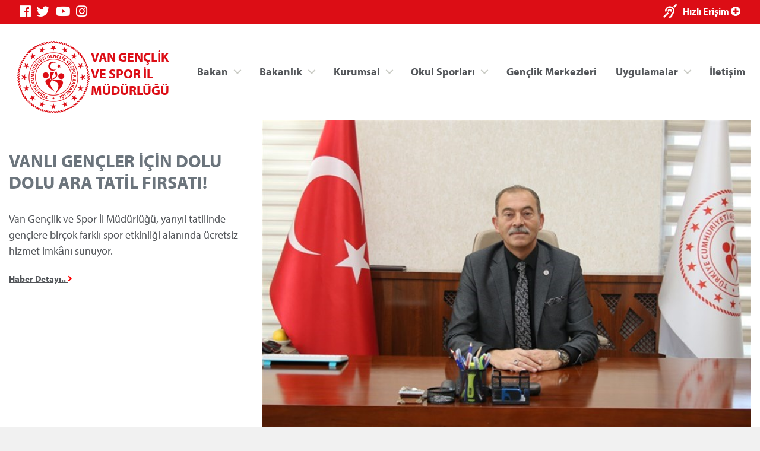

--- FILE ---
content_type: text/html; charset=utf-8
request_url: https://van.gsb.gov.tr/
body_size: 65923
content:



<!DOCTYPE html>
<html>
<head id="MainHead"><meta name="Title" content="T.C. GENÇLİK ve SPOR BAKANLIĞI" /><meta name="description" content="Van Gençlik ve Spor İl Müdürlüğü" /><meta name="og:image" content="http://van.gsb.gov.tr/Images/gsb_logo.png" /><meta name="image:secure_url" content="http://van.gsb.gov.tr/Images/gsb_logo.png" /><meta name="image:type" content="image/png" /><meta charset="utf-8" /><meta name="viewport" content="width=device-width, initial-scale=1, shrink-to-fit=no" /><meta name="author" content="T.C. Gençlik ve Spor Bakanlığı" /><title>
	VAN GENÇLİK VE SPOR İL MÜDÜRLÜĞÜ
</title>

    <!-- Favicons -->
    <link rel="icon" href="/assets/img/favicon3.ico" /><link rel="icon" href="/assets/img/favicon3.ico" sizes="192x192" /><link rel="apple-touch-icon-precomposed" href="/assets/img/favicon3.ico" /><meta name="description" content="T.C. Gençlik ve Spor Bakanlığı" /><meta name="keywords" content="Gençlik, Spor, Bakanlık, Gençlik Kampları, Gençlik Merkezleri, Antrenör, Hakem, Federasyonlar, Spor Tesisleri, Gençlik Projeleri Destek Programı" /><meta http-equiv="Content-Language" content="tr" />
    <!-- Eric A. Meyer Reset CSS v2.0 -->
    <link rel="stylesheet" href="https://cdnjs.cloudflare.com/ajax/libs/meyer-reset/2.0/reset.css" />
    <!-- Bootstrap v4.3.0 CSS -->
    <link rel="stylesheet" href="https://stackpath.bootstrapcdn.com/bootstrap/4.3.0/css/bootstrap.min.css" integrity="sha384-PDle/QlgIONtM1aqA2Qemk5gPOE7wFq8+Em+G/hmo5Iq0CCmYZLv3fVRDJ4MMwEA" crossorigin="anonymous" />
    <!-- adobe-font -->
    <link rel="stylesheet" href="https://use.typekit.net/rmy3mwe.css" />
    <!-- FancyBox -->
    <link rel="stylesheet" href="https://cdn.jsdelivr.net/gh/fancyapps/fancybox@3.5.6/dist/jquery.fancybox.min.css" />
    <!-- Swiper CDN -->
    <link rel="stylesheet" href="/assets/css/swiper-bundle.min.css" />
    <!-- font-awesome Stylesheets -->
    <link rel="stylesheet" href="https://use.fontawesome.com/releases/v5.7.0/css/all.css" integrity="sha384-lZN37f5QGtY3VHgisS14W3ExzMWZxybE1SJSEsQp9S+oqd12jhcu+A56Ebc1zFSJ" crossorigin="anonymous" />
    <!-- Custom styles for this template -->
    <link rel="stylesheet" href="/assets/css/_styles.css" /><link rel="stylesheet" href="/assets/css/_responsive.css" />
    <!-- GSB Menü -->
    <link rel="stylesheet" href="/assets/css/gsb_menu.css" /><link rel="stylesheet" href="/assets/css/im_style.css" />
</head>
<body>
    <form method="post" action="./" id="form1">
<div class="aspNetHidden">
<input type="hidden" name="__VIEWSTATE" id="__VIEWSTATE" value="c1QL6SIIejc1CV3BmNbXxCSOtoUsEcszwvC1lRT33ipyn5uoGxJ2CUyUjXEExKyJWca8sQka8dvfNQih1RAjxMZb5NVUSe0P76V7lbuN4+6Jvd5dQ0s4gu7Oh66VvpnRqAOLdb7Q02L8VwjOCcSF0DyAEPz67Z4XkVo3uoK4yqa12h9XBJEK/kadovbSb2BJjODucgll3YTzgPXe3lJZ4qMmPHSS94K2lRHrgCFmtZ9lkvlAF9Gx3QXQkpUAYgViUYkI5JhWgIfKrWLiTeqvOwc23zHV3IZ/8qas91CXo46cpnejpY+IATIeyRbUXzq/V1b6MBiEcKd7oXAyMq9Dh1WUFvYqx5PM4YUoWKFpteZTr+P67+0JlMYoPP9DBDOYzUGcKzNhnmVv2ocHf/tGglf4vEusdpYmaDg1+Fj1Sif8CJjhyk3w4fQ/b9ctbD5jAgrb2+pqvP+V/OF5ERmgtQ6+70LgNSvoizytp1yff5bd+dv5trQCUg09j5Qe9GOqdTFo2vfRQnjAOj89bhvWIvXwI+1K18HAKPEeO0BSaCb4dpxJ7hdqd1X2eXz5YuQbNOOQ4gD/XkuScyjSSsikE9/QEkSd1Bg/K1t9pEtFfNl5PnJEgQ1WMpDhtQbnhUgoZoojRJ+RDfbdCl/SMZiFFYNUI4kEcynA4ywl/6Jd7KztjR4CeEyZCY7Ol17HTuFQgMTlWfd2SXKcPjOKARBOCojzVnB/CqincME7+/akwU0IUsYA1pO3TXuPIm9dmWkjLExIF/YP3q0YCS2cedDSxnEXmeMm6/AfFfaVR1W/dr3dP85O7esnagAAdeSjx/4vQmFSzD2j2GR99FgbCmeXLytVmsFuIIVAOjuKLl3Vf+8BcvBLIa5myfq4ap8FpN4u3icJcQCKG3WkztmCFKNyTc9L1SQzrv7eAL5H0ctZJOoK+imJnurLLYmVZYkt3T4ALquX/BKF0bwlTxfJzDzrJGKLP4qCTZiGRQsKynZSoJwePkdf2Mo23ZaJg553PpEmreGwVVGW5Gw4DmziAB8rVlfBnmcPBONpUY7AVAAv3xxZ8hVEakc5Fgxcrses8uxMcfc6sA/3E2POa2RfIOK13kHm6gbwkd4jr1Uai30I0DfmZ/ZfHw2wj5SiEyqRdW5Yb8/1eykX7sjgrTQOuhF94VWfHDDZXzyzOua5KdI27l0CjNhjctPYig2NOIHWMA22mlpgtofMntOLixHABqg7M53urSRMtjiAHGkyq5voPu9PkcvzYCGQDCTiR+LeopUop/7ehiSAb2rtlvsWg/9gkFV0Rc15V80cgDkE3NLcD6fcO3p+laswFxzCCOihqGtglfoHfuyn2kYm/[base64]/X5Ssqeu8zv1Vr0LO6z4E0DA3BubDgRahOvzOirRyIuNm0owoF2F4f7bJP2C7aHlc0prwaQWwlphXEywNAsR/8HLx7hCjG64JvOBf1xq3/geb3sojFrtNNpUcLtEo8J5nYiEQphOhGoDBVCTdJOlAs6LZ9f/G2SVldsvlOuMOaes4dIckBMBEQqVGVZglT8cxyyNnUGzLx+WcpPEKAFkikaBfofiGFazqLq4imEMCcXx+3ld5sSn8bxuETMWg6FY5f3/nLNbb28B22SCssB8TIJAio0x3ikt0mVclleqIzakF9DukzZUOhYK5cOjiQDbLBIeoalgU47kURQ08hl/o7j8mZn+xd85BWD537l7RPIwGcgyeobviII5aOWmjUPO9VAwJvo69vtNbTCcIS41rcO7PSRnBhqSJxqlOVFvyPu0v7pGzUlK+/0Z5VpzSr/S4as2Qz46myKnRqlcg+2Kg/[base64]/q9ZCw8omrtMKSmosftZ9veD90LGkXJ5345wEa0PNcU1AUXV7TJwILhWRX402J1zU7ovbStGWYJTkonOXResok/4QvChQr+XnK3QSgqIN8i7L6A/[base64]//A7hVIRKRx7rauPMtFeVZMBzqZQKTvxEuE+8W6410grGBtycGYGYfk59EMb0FcYQvBLP7O3fskjX+ZpLNn0vQfMjbLEBtuUWSsjJ8mlD3tGOtLy2pYs0roTpP5Pj4tWMlcW9w5p2Q5wkVaC4izbLuu1RVv32yNp8ELo7yfpgATh7IlRA/WEoUDGeQU5F9aU9E9V0ohC1c50tXaMj3ccgrqqM+XWGN6YyRYAZuGZRSV4+DPVa4dmzzfUlZzeHvHTZ32axNu9Ps3/den8h8cKcCiyKzPLv1C+PVEv24gyBmUt36YC86oWUA3gYD42s/ddRWzetXct5bKmsNiX1OqhAF5DBiSezK6SL0f5uNM0OawYlZW2iuFOpNBgRUe+OyGzWt4mJ09i34V1QGG9BDFFz9pX584KhtWaRJSLyzGiZUy1J+1prQEtSTDnnvAKSz/sdXug/B++CbvWpBJxEejNzesKveMGe03/X+r5cD7+xXrPd/P7u534F0ne+tzds7zyhEhhykRArgJO2R2FFut+XdztuY18l5hwAqY1t+4OER06tmcMtsnvwcD96NKVjd2uG9aSMMXKHlAJ8ljqDVduf0Zh3UaoH36eqlZT1h/WDH4XRt8x3nxOFWMuOXBb/mUJvJdjqRJKjxza8rJhNIjs5YpbbVffaMoU6PGt+ZiMii9oJDmMNxeT535b+99CtbXGyD5CYdwsJgXFnoKsiBRhqj+GNcrj/[base64]/aduYzQgzKYo3ciLNooqeQJB9wRLNCMDzgu9eaABTxDrlBylB41Ul/qbMV1lWVcqGUahGiFqwbHtMZingiYrWVlh/mzKEkVLjK4CE4wijVclrDgpT2zAzGlLre+FRxMCecvM07J4W/dDvNDUBUBxaV6y74XR9vmCf7mul9Yx/UWjLAOKOhF06REP4KagGCEoqsx/A39mxgZpZBjJyhor5qsqC9EvNklOGuVDjAtcv+BSYjUsy7cMb5vKn6yh1grbuBXJksegp+z3Lvq1mjJ0jxoY/NF14p8cDu+YQ6xctXlpHr6glYyNB42cbIWJqaRuYGPLLOXiE7kc8m4wUqevXThIK72vO5W/TdbrnoYanleAx/59vYZalaFbsQh4A/[base64]/8XLU9DTrDIIUI/4dyVl5u4M+L3tsma6tX3FxFJye1b0q5o6qM1jffVHDwdFvStWKX86Xf1FL7LS1rpjGrO32BfszmXPs3+gZbW35v+Spz+DLgyOL7MH75M1bIAdNajhg7H5sZBCmoCzpeo8Pq83nhFmDSDSIAzez6SQQuT3oaGak1hjedAIfSCxHKzGImwfKnDMMVm98uD/ogrsWXFpKr7WcEY3FxTo9+SMPwXwsCGpoYClfXNghttNkJE4dflCZsyQU/VVcqrT7eAL2rOOq3CumerGXfxI1nmQ7MJK/AVgRQjyXddd3fxD+2Tnbz9kE4I94foYpA5XJfuo/SDb7CivP198IpZZg/X3KxFHD3o3aCYxqDroiFT+hJEOM5U3w7nr2aKNA/WYYNCje92ME7NLor4MFYlOcc0Qu6cqiWqFO3FFRrlLr9UZW5d2S1P1y+/NvTZeov7xAV8PWRhSjaI25Z/CUE3XsRuhDht0/mtSWsPI9O2qV/S+T+hdjqx8s5clOVSE444EbCjS0mpz7evXbUK+Sl7opXVU8gYcke1cxU6jseWyAd3EV6Ygm+DhfEIqqwKOh1Jt2UigpRkCBTXTDPy9hfen9q1R9LewRV2XdWhanXww3MMvtm86EKsLsgwcH5C91mXX7lY99BGR1awhzK85HwHrmRnApNyZ5W/bQzM0+14Sg7Y2EVywkQdP8+4dbng2LreFXru0nrsG05jDZl4iepZ6ck/xIwEM4U6sqRfDwIOLQECGWzflNtb2dAmNGfua3M8NaMqJZC6pmier484JgRywvoyReTVqdlS0gtTnPXMNozIPpl+ku8fuaXL1F1hMm0/NJ24/JCcQvXp3kbrJxYfqD9V5ZntUTFlCVbZdFRYrYXdfGk7cTGD6gqy3A8SxowZH/HXlAoCcccjqUqAal93X2hPGfqXLSuK2OO029ZyQfSfohSZRsA9T2qKfZJGEO/WZMS/2MARsuIkirJFASiho+weL+eqFldaw5AVhTNgyiMmde9EQuBGvvteQLEPLUtXzjKp0LrVXrtF7i9su1ybnG/xM5g0L98+0rVGJ39ZO7GoS59YX5k/DDfThobIFnkTuRP4DGAY5+n/OA/o5WzAJEiZd+abAkDIaQqzu4FSPlCEl+kZp8e28Cj0P6VQSNYn8qQZ6ttwUlVRnbHVmU5s/[base64]/pyKWIpPzHjQy1aDiq2f0FPOwS5WWibWbTN5PolXdoMO4Pn1neDkY112lFk8i7U8HZ0/UANksMSRlF0WiA1DJbQSKhvCuJRWA3JkkX0SaGy9qzMOtKITG5B3oE2VFfxKsTeepz419ts6ClwT31Wj3U/HPm5toNyyJYaOog6Bpp30cKf/t5W78zRQLqlEqIbPAQIgZSFsmnobPr2SyZKCVOPUChb0fV5NOEbFd4FsGwtqu2ahHtnZ+MiAkUOn/7ukXLVEXzDnjoHUwgFF91ODt1HWbny13YtZY6DtN5CMb+mGmjzSSHyLSZSxVdidUdraNkQssboESEWt5yCyqFL2TMCU3KQnoH6DukaK3nXScPlcMuMD5/94VUYe2fOFQ/kyUk1wwu2/aRxzQbRzLKwMhId/WyimNeYB5Vdst3UM2dsv1um+G4RfKsAU96n9466cLYi/b/SfEqgVDrIJuMBM9KyyR30CAB0jIX2LnId0wgbNCOi7n6d/uzt32+yatmnMYX99ReN/UvZ3KzcPpTK4BZSf+Lv20IP5ksieobAgiiHL0aJ/LpdTbEd461QMRSYnRercwzQW0CB2X6QjtHO9Ifwyc/8fi0kP6BSTSa1G3n9Q8+i8sqfL/XQNdUyBg4oOD+m7GPtcSuOTZP6M+vN5QQOOScyOKPg0z5q9EfMXZA6Nf34u1bSAXBhTbDDDyWKNJpz07tN/rbgOaSZrnRrDnghe8f+TetWBF+59gV/pRTH1pmck7UgBi7LmIbrpmLSlrHXfMXFypIfc8GujVEnrsMe0riwr8aUgNJPXiAO8b2ufQyYsC8/ALa32KHtrMNs2jwi9Ve5A/k84KgQTx03+qrZTbVuP3oxLY2TTrozcw6796XwtTDts8+MGlg5eAbuD2oY+pxpWe04udNSCQO7Rlr6ArgbP4eDN/[base64]/kM0EOQ6Si5sb0269HPU+aivIURo77cx+7QICRw+yEY1qAnUatfNjcLCCT/Cz2w6Tc2VOk2I7yTYVpWCbnj0BnVM9RFibE7tzs7C3Jp0vSlJ/UzMDGrJ1YnoJtIfOEpZaCSnXEBRAUL+Ph/HSQM9cp8tcibafq+/lRGy23fv5e2N2ct5VgwnofymlX1JQw4FotFXpBFKyFMoF5q7JbmyutEF3gS2CVgger7Rd4bedrYFhC1fQLUQ9MGEwSyWtGZR2deUou7IZ/fstbwEgw6l/xzdUJLiOAeoUoLzFfTojaSq+lfkh6MgOSF/VEGILSSl/[base64]/+oTzUNNhAXpN7NYUqbDbLWZNNDYuPkCKtw9aIuVFGgZgc1ksCeoOgkotPe1WVg4fhbdiLSBDxSvsXf7rkxVL9KQULEhMQXk98k1WuvYnNgZiqY+xKwmQxgCEoX7lKrSSW4le/7rBZwsU19e1DMIOBx0B2jSVJJ1U0l+3x5a7pgPZ0dQ+fo7gA16Y+pi0vLtbBmt4wFaGdpxAQp4rm/S9h+CAoQXLLuDRT1lAlyCTS/nlHloR9uxIhSZqOwmt/t4NIF66AGnnpeZpvihucp1ax4XBrMO6E/UTRCrWrd3Zf9ey9StJzPiVfbn9n8p3rIOxLot0nZ/aemYzYiettBJVjss+TsKv8rATrY/[base64]/YTMM8MXWwRt1tWHnSDmhdnWAuRHyy375X4V7gER/kogsaQuyX89cfQ+MDjjEeoadigYgbhdzA6KFCpHDzilCvS0bAPYATqJaIpbdK3CODpGzSuYwlYTWy4i96Wm47fYT9QVPs8qPXIUtHoAeDmRuLIqlywx3f81ig/dEso8wOD6Y3C8EdL1nV3aSGumitEgpyCSsOaOVj1DmfANBFiPMLbxgYRS6z2tOkDqx3D+YRXRzk0EPJSV/FUH+2lpWzC6X8TlBCRa1Vndtpt0lVeLURECBqBm9IZPNgfjzTqTxFReKnyyEzS9ALLKJR2i+/GcRIyq1Vy1rMjSB3Ofe9dINmAqCtsmI9IYKYAO2rAvR6m8+3OscHck3TR48P7vRnL+5Q4kZzd/H3alQBhBh5Q+NHCI+RFkhAgYVWYgOFsOXMfHYrUvo5bKQcKhuow89DQbDOLKVhut+2j2IBsyazUG9SADcWika7HcpVOxYWRSrsGlez/1nfkBaY0Cc624vtthUNJrqpkX/y1guTecw8he/oRRIwDzJxLWXM2Df6l1FlAe1hZVxbJli0lVIO0OubMpm4NAukNoDJus+M8truH5DZZfszGddBBwlbps+M4LUC9bmDhXr5oU0iG1850k7rP19CMIzX+pAGKKThb67zhetrZ3vZ1AN1+aIzsnlMjAbP44LKhmFTwcLIt6agfXQQlC3KWLl/rSMpOBM28vbLoZ9NSTZBCIov+eGXoy/A5GQStez9VbUFWgzWbbbnhr4w+rmr9xyq/ZLreBRXjVlO8imppYgJqUT5MsSjFDGk2JqTx/YLNXirJX6oFFUUzww/99+hyW9rXBAA1vylh4LhkU67CkWfqb9ZYq168zk9QPE8MTK0B/F01Ent26vWxuX5EeL4I9mZfu/ToqBy97srTbVb/geTATmKuSs/t/pqfYaRYbW721NdlMz0yd8U3a+mR4Jg+ihfBIbpIZm9Y5666e/qOWgXC9Dg++2Ke8/ZEXQUAt3Ujf6CxbduXjP9LGTttPF2jemegRbFEZPpU4Iu33mxT21Gcml1mkGT+K47KEC+Gi68OO1eq0bL5yPleOC0cX/vfRWoaMwcweiugoo1+Vrz6T1K+JZXAt7qJe55VinWBHEcq+xr1s8+oqLyfSyOha1rJruLSvW3JgZy8GinNW2wWU5/w0Kpk8Fgo8M+7lWa8Gyr0enTj+2cad1pPs3qZ32y3rFx8fzta/VHdoFxENkWN+AIu97wiKXOZo+8qL3IHXYnz/dAP2C3sLzEOBHJ6h5pZmMEdA9M7UJLBZXGbUNi2bVXPfnJDd9sUKYV3dUkvcgmi+xZ8Aiq143HCnFlOOCizzH3yw/8V98mng3P7oboH7dWO+ZUGhvHIglurjKorMjMKrVl7aElEYAvYrr8RxrUQENMG7SWET7jGWg39NJvuDd/4FccIE7T9dvBZTETE1yPdzFoO7/bn/j7TwQPrTknz+R9ZB++NOfAWInzGfCiWY8dLho6lngJ3L38L7zZzfcpaEE5wqht9rbyzebyS1R70Uw6YanbfVNtcAT66JD7hKkSYlyZRwdWER4/Cw/UFkbD1T1/fgPH5jE+xYAAh86WG0S4f9gIRkcZbpj25LQNiDqnZPLMGqu7Geo0dalT2TNCmQxWjgtzNVj+wQCKTbl+U7D+fVvk2RxmnZyI8pXNzfPxUagCN/Qa+g5H9dHtWdoyDM7vgSSbxPKiyhyM61Azft7xWWTu1qly5QjekW80GE+AVawelDIkqx7BAKaZmU7OOxQXmiA2k7iX59RUaYUlzBRuFre9b5DjYNIwCk9YQJX1remFip5T+386nfveaWIySYBzOkOmWNtyWmrUeviDeYBpbdW74wm2/zQj8Rq6bmVmhusMUODLmEaqvARuS9abswf+d2qS2mUZr4Y0bytMAe8Oy7o93i7k38zH1Z1Kxw6bHV641XNKNMk4AL0Ehn8MpeZumJssxUOQMFVH+FCCIxrbYaA1EM0RGeE9l/rLd3i8iK2e8DH9dG6t0ynMZlA6xGhsT+WD8uh8GJOPH2HYdKeiMuNL+9KVVbDDe0htpwwWFSpNhM4/n+UcFI9W7jgSiFBqpCsCHJWk9q24x1WVgWiop3crBxsOPHpYC0iB1YNKxzn7WntfGMi5sYaJxdAdPt8ZBelFn3u79KE1StjvTKUf362DH7OHMJb0JbXFR2Z8Dys7/41AaGeJsttq71gbCQUCOZClBMOylXmIfVdqCWAyqWStmPdM6PjtGbDxmFoVqnJfzKxGtgH0zvAXCeNiEzshYO+XbgCErtZ6YSw9rxtNjzySI79JKcOMSozueYVrtBnFmjYoQVu5apqb1sEP4A7lRDGb/q560M/0AkzUT7/LQNjdE9zYg1SWOndGy2lTyBeO1sbWsLDemjAAVzmYKHCuFRiy7QUd9ZC71fC7XkVrbEO5QvJbP5oS3rHOkpQfGpFAOxxiXAAq4DR+sSDCs+i8nUiddVxycZVpJxFffhduEXljbPnNvGye0OdIQQKaAZmGxEvLwBda7SSUtzwtkq2EcWro/tqsGvJPIqR74f5yKiEmAsGLxbp6YcRRg54R+c8KI/flWvS/LF9gSWesrshTjf3Zuyy7bIC16WpxiHzWCcfM+/nr5fTj4CckRffZN09fOD47x44I1Iv6K5r5kSVvsFRRgzr6rQko/Ophi9Un4i50UXshOGeCkXRbLTn2gg4+b3Xo3E5tpxbN5aZBvEM6ng6EDBXo7AyXGj2i2BiXcf65xtExXjbufT35Fhx0WtQ0z9IF8p9cawoyT5Qb36uoEafm4HDhhDoOSAxSpihGqOYGBFiP+u6MG+f5kLFLybfisfyAzgKLwj6BqsS3B/gcGhxmV35kqQfOmLUyUmtHjpg5wnbYfiIrtpjiRG0IDP3RWxUsyfgaP3LCQh86ZtC9OqckQzvm2vaDATbrDLNh+0lL+FdyCCskACqT1Rxh1vmllUW3ESDQtU/dRZs4nX+IbfyyVF/uKIUkLmsVDVET+VabxBZB8oXK2jBp9VJ5zpMb7TX0TsLDvlD6Fe3hjjL5En4FKj7kSRbpcShoREubVKbuZcGF1e5Ez2a6+j/C12YTFUwkgL/NrkMHrBsRLh7A+NJEzbcwUxe5jtJMIDIwKRv+B7ExFkg4aRYDf/LnBNtGM1hGMFmbBtUVgQ/SQjcHIJlN1AYvucOKaEjP0NxwByAqQZZbDdteV3TPS9Sz60A1KqOGVvAhugIQUtVfhMmB4VWgCpV2nzNV2ZfX5FhxPMEjTE+bBj1wJl8csRRkI/WsOQRY+e0QljWD6Cq6dvbktkxMWHHXmKZ+lYqfZfaf+a3a4ARPcxM2OasysOBnfhUWWhwm7Wh/yUQumXexmR8DOSTXEfUJm3/ejWGZxMnQk1uguqrHHqlX9PP11xA2ascDXVeGdMrZEBjYHJGVGUfXV1qQyxM32VcrenNsbgCYWOmbJy8RwwgOKUxNQIIF9gp6ZB7EgrrdKFxOUKnVpMoTSMzvUncBNRK/Mo80qaT2PmZciPgsM1Ob5d8e6Xs4BE0srN6YFvk++rv81mXFXcMfADTc+efOyTrU6+7TBaT20bVy7qe/[base64]/MPrQrsvcSLgrhjbtWtpiNtXJF7AiLIMONubKvN9vJZusSem1htg1+nY/h43I+Nv24ugLLSB9pyMear2FzX32z70B1Gct+GMZ5iUDB/cJY93RV6fpUyzV4KPIraUW+aWwHpt05KcFydE2BCcCozgkejpCx6L5CBcX2oN4RN2vkriPLBfqZzrK88j12NykKXgFtDhpeRKbqLpmK3cV/hxCLstPy9U5bF4ySJ2XCOgMEXGB1FeJrYUdw98IUQlfymJuTAjueT17TKk6ZjeKLJlG0r+QrBm1tro9/Q+I+V5qyM7JMpq0DE1/4UX3/WzfetuOQ6C6AnlmL50Zln3fKXZo0JbjtNom5SofyB+S50vvP9+PPorZENt+mbIYq2d4ov2xX0UiFNxGLJDp43gEBAOpbYJ2fI6fsdQg0vx541Tnahffc4e+WZ9xqcGRFWJsbtLcl4UZfU7/A4dWYOkAMZQyPCGxvYfhUliVo4GXIvf5g+udT+4+cEPf7ipsY/n+g2j2tPwiewqS+XdPYX5XPsGGYmSR0EF22Tl3Bcxy/Bx1EhfXO2CKKoIPz8jubdgyHAV0Ns5qs6nkjp7HAUwUtWxMVNH1hBkIThXk9ZSC8TYi+o2d9QaQtQLteiSNsiD4ya4+vqqnFfJ1rsjFYXRkMOvIpyech5z9lr82w1/rbRsg7v" />
</div>

<div class="aspNetHidden">

	<input type="hidden" name="__VIEWSTATEGENERATOR" id="__VIEWSTATEGENERATOR" value="CA0B0334" />
</div>

        <!-- topnavbar -->
        <nav id="topnavbar" class="navbar kurumsal-kirmizi-bg">
            <div class="container" style="background: none;">
                <ul class="socials d-flex flex-row">
                    <li><a title="Facebook" class="facebook" href="https://www.facebook.com/gencliksporbak" target="_blank"><i class="fab fa-facebook"></i></a></li>
                    <li><a title="Twitter" class="twitter" href="https://twitter.com/gencliksporbak/" target="_blank"><i class="fab fa-twitter"></i></a></li>
                    <li><a title="Youtube" class="youtube" href="https://www.youtube.com/gencliksporbak" target="_blank"><i class="fab fa-youtube"></i></a></li>
                    <li><a title="Instagram" class="instagram" href="https://www.instagram.com/gencliksporbak" target="_blank"><i class="fab fa-instagram"></i></a></li>
                    
                </ul>
                <ul class="hizli-erisim d-flex flex-row">
                    <li><a href="javascript:void(0)" onclick="sesliOkuFunc()" title="Sesli Oku"><span class="ml-auto deaf"><i class="fas fa-deaf"></i></span></a></li>
                    <li><a href="#"><span class="ml-auto circle" onclick="openNav()">Hızlı Erişim <i class="fas fa-plus-circle"></i></span></a></li>
                </ul>
            </div>
        </nav>
        <div class="container">
            <header class="main-header d-flex flex-row">
                <a class="logo" href="/">
                    <div class="">
                    <img src="https://cdn1.gsb.gov.tr/img/logo/gsb-logotype-128px.png" class="float-left" alt="VAN GENÇLİK VE SPOR İL MÜDÜRLÜĞÜ" title="VAN GENÇLİK VE SPOR İL MÜDÜRLÜĞÜ">
                    </div>
                    <div class="mt-3">
                    <span class="kurumsal-kirmizi-color" style="font-weight: bold; font-size: 1.2em">VAN GENÇLİK VE SPOR İL MÜDÜRLÜĞÜ</span>
                    </div>
                </a>
                <ul class="header-buttons justify-content-end">

                    <li><a class="nav-trigger" href="#primary-nav"><span></span></a></li>
                </ul>

                <div class="ng-scope" ng-app="liveSearchModule" ng-controller="SearchController">
                    <div class="row">
                        <div id="search" class="search" style="">
                            <form class="ng-pristine ng-valid">
                                <input type="search" placeholder="Arama..." ng-model="searchText" class="ng-pristine ng-valid">
                            </form>

                        </div>

                    </div>
                </div>
                <ul class="desktop-menu"></ul>

            </header>
            <main class="main-content pb-3">
                
    



<!-- Manşet Slider -->




<div id="manset-slider" class="carousel slide" data-ride="carousel">
    <div class="carousel-inner">
        

                <div class='carousel-item active'>
                    <div class="row">
                        <div class="col-md-4 col-12 order-md-1 order-2">
                          

                                <h4 class="text-muted">VANLI GENÇLER İÇİN DOLU DOLU ARA TATİL FIRSATI!</h4>
                                <p class="d-none d-lg-block">Van Gençlik ve Spor İl Müdürlüğü, yarıyıl tatilinde gençlere birçok farklı spor etkinliği alanında ücretsiz hizmet imkânı sunuyor. 

</p>
                                <a href='/HaberDetaylari/81/1/295609/vanli-gencler-icin-dolu-dolu-ara-tatil-firsati.aspx'>Haber Detayı.. <i class="fas fa-angle-right" style="color: red"></i></a>
                           
                        </div>
                        <div class="col-md-8 col-12 order-md-2 order-1 ">
                         

                            <img src="/public/Images/IM/Van/01204/thumbs/yalcin-ozdemir_1$930x520.jpg" id="MainContentHolder_Slider_rptSlider_img1_0" class="img-fluid" style="width: 100%;" alt="VANLI GENÇLER İÇİN DOLU DOLU ARA TATİL FIRSATI!" />
                            

                        </div>

                    </div>
                </div>
            

                <div class='carousel-item '>
                    <div class="row">
                        <div class="col-md-4 col-12 order-md-1 order-2">
                          

                                <h4 class="text-muted">MADALYAYLA DÖNEN SPORCULARIMIZ ÇİÇEKLERLE KARŞILANDI.</h4>
                                <p class="d-none d-lg-block">Dünya Liseler Şampiyonası'ndan madalyayla dönen sporcularımız, İl Müdürümüz Yalçın Özdemir, İlçe Müdürü, Atletizm İl Temsilcisi, antrenör ve sporcuların aileleri tarafından çiçeklerle karşılandı.</p>
                                <a href='/HaberDetaylari/81/1/289101/madalyayla-donen-sporcularimiz-ciceklerle-karsilandi.aspx'>Haber Detayı.. <i class="fas fa-angle-right" style="color: red"></i></a>
                           
                        </div>
                        <div class="col-md-8 col-12 order-md-2 order-1 ">
                         

                            <img src="/public/Images/IM/Van/01204/thumbs/1_711$930x520.jpg" id="MainContentHolder_Slider_rptSlider_img1_1" class="img-fluid" style="width: 100%;" alt="MADALYAYLA DÖNEN SPORCULARIMIZ ÇİÇEKLERLE KARŞILANDI." />
                            

                        </div>

                    </div>
                </div>
            

                <div class='carousel-item '>
                    <div class="row">
                        <div class="col-md-4 col-12 order-md-1 order-2">
                          

                                <h4 class="text-muted">OKULLAR VE KULÜPLERARASI HALK OYUNLARI YARIŞMASI YAPILDI.</h4>
                                <p class="d-none d-lg-block">Van Gençlik ve Spor İl Müdürlüğü 2025 yılı Okul Sporları faaliyet programında yer alan Okullararası ve Kulüplerarası Halkoyunları İl Birinciliği yarışmaları sona erdi.</p>
                                <a href='/HaberDetaylari/81/1/284219/okullar-ve-kuluplerarasi-halk-oyunlari-yarismasi-yapildi.aspx'>Haber Detayı.. <i class="fas fa-angle-right" style="color: red"></i></a>
                           
                        </div>
                        <div class="col-md-8 col-12 order-md-2 order-1 ">
                         

                            <img src="/public/Images/IM/Van/01204/thumbs/2_535$930x520.jpg" id="MainContentHolder_Slider_rptSlider_img1_2" class="img-fluid" style="width: 100%;" alt="OKULLAR VE KULÜPLERARASI HALK OYUNLARI YARIŞMASI YAPILDI." />
                            

                        </div>

                    </div>
                </div>
            

                <div class='carousel-item '>
                    <div class="row">
                        <div class="col-md-4 col-12 order-md-1 order-2">
                          

                                <h4 class="text-muted">SAYIN BAKANIMIZ DR. OSMAN AŞKIN BAK İLİMİZİ ZİYARET ETTİ.  </h4>
                                <p class="d-none d-lg-block">Gençlik ve Spor Bakanımız Sayın Dr. Osman Aşkın Bak, gençlerin spor yapmasını istediklerini belirterek,  “Gençlerimizin terörün pençesine gitmesini istemiyoruz. O yüzden ailelere sesleniyorum. Çocuklarınızı gençlik merkezlerimize, spor tesislerimize getirin. Van'ın çocukları Avrupa, dünya, olimpiyat şampiyonu olacak. Ülkemizi temsil edecekler. Spor birleştiricidir, iyileştirir. Bu tesisler, Van'ın güzel çocuklarına, gençlerine hayırlı olsun.” dedi.</p>
                                <a href='/HaberDetaylari/81/1/280345/sayin-bakanimiz-dr-osman-askin-bak-ilimizi-ziyaret-etti.aspx'>Haber Detayı.. <i class="fas fa-angle-right" style="color: red"></i></a>
                           
                        </div>
                        <div class="col-md-8 col-12 order-md-2 order-1 ">
                         

                            <img src="/public/Images/IM/Van/01204/thumbs/1_709$930x520.jpg" id="MainContentHolder_Slider_rptSlider_img1_3" class="img-fluid" style="width: 100%;" alt="SAYIN BAKANIMIZ DR. OSMAN AŞKIN BAK İLİMİZİ ZİYARET ETTİ.  " />
                            

                        </div>

                    </div>
                </div>
            

                <div class='carousel-item '>
                    <div class="row">
                        <div class="col-md-4 col-12 order-md-1 order-2">
                          

                                <h4 class="text-muted">CUMHURİYETİMİZİN 101. YILI COŞKUYLA KUTLANDI. </h4>
                                <p class="d-none d-lg-block">İl Müdürümüz Yalçın Özdemir, Valimiz Sayın Ozan Balcı ve il protokolü Cumhuriyetimizin 101. Yıl Dönümü dolayısıyla düzenlenen kutlama törenine katıldı. </p>
                                <a href='/HaberDetaylari/81/1/279867/cumhuriyetimizin-101-yili-coskuyla-kutlandi.aspx'>Haber Detayı.. <i class="fas fa-angle-right" style="color: red"></i></a>
                           
                        </div>
                        <div class="col-md-8 col-12 order-md-2 order-1 ">
                         

                            <img src="/public/Images/IM/Van/01204/thumbs/gbdnljuxwaahawv$930x520.jpg" id="MainContentHolder_Slider_rptSlider_img1_4" class="img-fluid" style="width: 100%;" alt="CUMHURİYETİMİZİN 101. YILI COŞKUYLA KUTLANDI. " />
                            

                        </div>

                    </div>
                </div>
            

                <div class='carousel-item '>
                    <div class="row">
                        <div class="col-md-4 col-12 order-md-1 order-2">
                          

                                <h4 class="text-muted">VAN’DA GENÇLER ORMANLIK ALANDA TEMİZLİK YAPTI.</h4>
                                <p class="d-none d-lg-block">Gençlik ve Spor Bakanlığı koordinasyonunda Tarım ve Orman Bakanlığı işbirliğinde gençlerin çevre duyarlılığını artırmak ve ormanların korunmasına yönelik farkındalık oluşturmak amacıyla Van’ın İpekyolu ilçesindeki Toprakkale Ormanlık alanında temizlik çalışması yapıldı</p>
                                <a href='/HaberDetaylari/81/1/279607/vanda-gencler-ormanlik-alanda-temizlik-yapti.aspx'>Haber Detayı.. <i class="fas fa-angle-right" style="color: red"></i></a>
                           
                        </div>
                        <div class="col-md-8 col-12 order-md-2 order-1 ">
                         

                            <img src="/public/Images/IM/Van/01204/thumbs/1_707$930x520.jpg" id="MainContentHolder_Slider_rptSlider_img1_5" class="img-fluid" style="width: 100%;" alt="VAN’DA GENÇLER ORMANLIK ALANDA TEMİZLİK YAPTI." />
                            

                        </div>

                    </div>
                </div>
            

                <div class='carousel-item '>
                    <div class="row">
                        <div class="col-md-4 col-12 order-md-1 order-2">
                          

                                <h4 class="text-muted">SPOR VAN PROJESİ 2024-2025 EĞİTİM VE ÖĞRETİM YILI SEZON AÇILIŞI YAPILDI .</h4>
                                <p class="d-none d-lg-block">Van Valiliği tarafından hayata geçirilen "SporVan Projesi" nin 2024-2025 döneminin açılışı yapıldı.</p>
                                <a href='/HaberDetaylari/81/1/279241/sporvanprojesi20242025egitimveogretimyilisezonacilisiyapildi.aspx'>Haber Detayı.. <i class="fas fa-angle-right" style="color: red"></i></a>
                           
                        </div>
                        <div class="col-md-8 col-12 order-md-2 order-1 ">
                         

                            <img src="/public/Images/IM/Van/01204/thumbs/gzse9ttxyaekhw9$930x520.jpg" id="MainContentHolder_Slider_rptSlider_img1_6" class="img-fluid" style="width: 100%;" alt="SPOR VAN PROJESİ 2024-2025 EĞİTİM VE ÖĞRETİM YILI SEZON AÇILIŞI YAPILDI ." />
                            

                        </div>

                    </div>
                </div>
            



    </div>

    

    <ol class="carousel-indicators">
        
                <li data-target="#manset-slider" data-slide-to="0" class='active'></li>
            
                <li data-target="#manset-slider" data-slide-to="1" class=''></li>
            
                <li data-target="#manset-slider" data-slide-to="2" class=''></li>
            
                <li data-target="#manset-slider" data-slide-to="3" class=''></li>
            
                <li data-target="#manset-slider" data-slide-to="4" class=''></li>
            
                <li data-target="#manset-slider" data-slide-to="5" class=''></li>
            
                <li data-target="#manset-slider" data-slide-to="6" class=''></li>
            
    </ol>
   
</div>






<!--Duyurular-->

    


    
<section class="row d-flex flex-row">
    <div id="MainContentHolder_Haberler1_pnl" style="display:none;"></div>

    <div class="col-md-12 col-lg-6 mh-600">

        <!--Haberler-->
        <div class="gsb-row">
            <div class="row gsb-row-baslik justify-content-end">
                <div class="control d-flex flex-row">
                    <a class="swiper-Haberler-prev" style="outline: 0;"><i class="fas fa-angle-up"></i></a>
                    <a class="swiper-Haberler-next" style="outline: 0;"><i class="fas fa-angle-down"></i></a>
                </div>
                <a href="/HaberListesi/3/81">
                    <div class="baslik d-flex flex-row">
                        <span>Haber Arşivi</span> <i class="fas fa-angle-right"></i>
                    </div>
                </a>
            </div>

            <div class="swiper-Haberler mh-555 mt-2">
                <div class="swiper-wrapper">


                    
                            <div class="swiper-slide">
                                <li class="list-group-item Haberler list-group-item-action">
                                    <a href='/HaberDetaylari/1/295609/vanli-gencler-icin-dolu-dolu-ara-tatil-firsati.aspx'>
                                        <img src='/public/Images/IM/Van/01204/thumbs/yalcin-ozdemir_1$215x161.jpg' class="col-4 float-left mr-1" data-holder-rendered="true">
                                        <small class="text-muted">19 Ocak 2026 Pazartesi</small>
                                        <p class="col-12 m-0 p-0">Van Gençlik ve Spor İl Müdürlüğü, yarıyıl tatilinde gençlere birçok farklı spor etkinliği alanında ücretsiz hizmet imkânı sunuyor. 

</p>
                                    </a>
                                </li>
                            </div>
                        
                            <div class="swiper-slide">
                                <li class="list-group-item Haberler list-group-item-action">
                                    <a href='/HaberDetaylari/1/289101/madalyayla-donen-sporcularimiz-ciceklerle-karsilandi.aspx'>
                                        <img src='/public/Images/IM/Van/01204/thumbs/1_711$215x161.jpg' class="col-4 float-left mr-1" data-holder-rendered="true">
                                        <small class="text-muted">14 Nisan 2025 Pazartesi</small>
                                        <p class="col-12 m-0 p-0">Dünya Liseler Şampiyonası'ndan madalyayla dönen sporcularımız, İl Müdürümüz Yalçın Özdemir, İlçe Müdürü, Atletizm İl Temsilcisi, antrenör ve sporcuların aileleri tarafından çiçeklerle karşılandı.</p>
                                    </a>
                                </li>
                            </div>
                        
                            <div class="swiper-slide">
                                <li class="list-group-item Haberler list-group-item-action">
                                    <a href='/HaberDetaylari/1/284219/okullar-ve-kuluplerarasi-halk-oyunlari-yarismasi-yapildi.aspx'>
                                        <img src='/public/Images/IM/Van/01204/thumbs/2_535$215x161.jpg' class="col-4 float-left mr-1" data-holder-rendered="true">
                                        <small class="text-muted">07 Mart 2025 Cuma</small>
                                        <p class="col-12 m-0 p-0">Van Gençlik ve Spor İl Müdürlüğü 2025 yılı Okul Sporları faaliyet programında yer alan Okullararası ve Kulüplerarası Halkoyunları İl Birinciliği yarışmaları sona erdi.</p>
                                    </a>
                                </li>
                            </div>
                        
                            <div class="swiper-slide">
                                <li class="list-group-item Haberler list-group-item-action">
                                    <a href='/HaberDetaylari/1/280345/sayin-bakanimiz-dr-osman-askin-bak-ilimizi-ziyaret-etti.aspx'>
                                        <img src='/public/Images/IM/Van/01204/thumbs/1_709$215x161.jpg' class="col-4 float-left mr-1" data-holder-rendered="true">
                                        <small class="text-muted">19 Kasım 2024 Salı</small>
                                        <p class="col-12 m-0 p-0">Gençlik ve Spor Bakanımız Sayın Dr. Osman Aşkın Bak, gençlerin spor yapmasını istediklerini belirterek,  “Gençlerimizin terörün pençesine gitmesini istemiyoruz. O yüzden ailelere sesleniyorum. Çocuklarınızı gençlik merkezlerimize, spor tesislerimize getirin. Van'ın çocukları Avrupa, dünya, olimpiyat şampiyonu olacak. Ülkemizi temsil edecekler. Spor birleştiricidir, iyileştirir. Bu tesisler, Van'ın güzel çocuklarına, gençlerine hayırlı olsun.” dedi.</p>
                                    </a>
                                </li>
                            </div>
                        
                            <div class="swiper-slide">
                                <li class="list-group-item Haberler list-group-item-action">
                                    <a href='/HaberDetaylari/1/279867/cumhuriyetimizin-101-yili-coskuyla-kutlandi.aspx'>
                                        <img src='/public/Images/IM/Van/01204/thumbs/gbdnljuxwaahawv$215x161.jpg' class="col-4 float-left mr-1" data-holder-rendered="true">
                                        <small class="text-muted">29 Ekim 2024 Salı</small>
                                        <p class="col-12 m-0 p-0">İl Müdürümüz Yalçın Özdemir, Valimiz Sayın Ozan Balcı ve il protokolü Cumhuriyetimizin 101. Yıl Dönümü dolayısıyla düzenlenen kutlama törenine katıldı. </p>
                                    </a>
                                </li>
                            </div>
                        
                            <div class="swiper-slide">
                                <li class="list-group-item Haberler list-group-item-action">
                                    <a href='/HaberDetaylari/1/279607/vanda-gencler-ormanlik-alanda-temizlik-yapti.aspx'>
                                        <img src='/public/Images/IM/Van/01204/thumbs/1_707$215x161.jpg' class="col-4 float-left mr-1" data-holder-rendered="true">
                                        <small class="text-muted">20 Ekim 2024 Pazar</small>
                                        <p class="col-12 m-0 p-0">Gençlik ve Spor Bakanlığı koordinasyonunda Tarım ve Orman Bakanlığı işbirliğinde gençlerin çevre duyarlılığını artırmak ve ormanların korunmasına yönelik farkındalık oluşturmak amacıyla Van’ın İpekyolu ilçesindeki Toprakkale Ormanlık alanında temizlik çalışması yapıldı</p>
                                    </a>
                                </li>
                            </div>
                        
                            <div class="swiper-slide">
                                <li class="list-group-item Haberler list-group-item-action">
                                    <a href='/HaberDetaylari/1/279241/sporvanprojesi20242025egitimveogretimyilisezonacilisiyapildi.aspx'>
                                        <img src='/public/Images/IM/Van/01204/thumbs/gzse9ttxyaekhw9$215x161.jpg' class="col-4 float-left mr-1" data-holder-rendered="true">
                                        <small class="text-muted">09 Ekim 2024 Çarşamba</small>
                                        <p class="col-12 m-0 p-0">Van Valiliği tarafından hayata geçirilen "SporVan Projesi" nin 2024-2025 döneminin açılışı yapıldı.</p>
                                    </a>
                                </li>
                            </div>
                        
                            <div class="swiper-slide">
                                <li class="list-group-item Haberler list-group-item-action">
                                    <a href='/HaberDetaylari/1/276806/judocularimiz-makedonyadan-balkan-sampiyonlugu-ve-balkan-ucunculugu-ile-donduler.aspx'>
                                        <img src='/public/Images/IM/Van/01204/thumbs/4_367$215x161.jpg' class="col-4 float-left mr-1" data-holder-rendered="true">
                                        <small class="text-muted">02 Temmuz 2024 Salı</small>
                                        <p class="col-12 m-0 p-0">Van Gençlik ve Spor İl Müdürlüğü Milli judocusu Asya Özmuş 40 kiloda kazandığı birincilik madalyası ile Balkan Şampiyonu olurken,  48 kiloda Havva Kaya ise kazandığı Üçüncülük madalyası ile Balkan Üçüncüsü oldu.</p>
                                    </a>
                                </li>
                            </div>
                        
                            <div class="swiper-slide">
                                <li class="list-group-item Haberler list-group-item-action">
                                    <a href='/HaberDetaylari/1/269915/vanda-yapilan-bilek-guresi-musabakalari-nefesleri-kesti.aspx'>
                                        <img src='/public/Images/IM/Van/01204/thumbs/5_299$215x161.jpg' class="col-4 float-left mr-1" data-holder-rendered="true">
                                        <small class="text-muted">26 Mart 2024 Salı</small>
                                        <p class="col-12 m-0 p-0">Gençlik ve Spor Bakanlığı, Okul Sporları Dairesi Başkanlığı tarafından 2023-2024 Eğitim ve Öğretim yılı kapsamında 21-24 Mart 2024 tarihleri arasında, Van Gençlik ve Spor İl Müdürlüğünün ev sahipliğinde 13 ilden toplam 173 sporcu mücadele etti.</p>
                                    </a>
                                </li>
                            </div>
                        
                            <div class="swiper-slide">
                                <li class="list-group-item Haberler list-group-item-action">
                                    <a href='/HaberDetaylari/1/269713/okullar-arasi-halk-oyunlari-yarismalari-sona-erdi.aspx'>
                                        <img src='/public/Images/IM/Van/01204/thumbs/haber-kapagi$215x161.jpg' class="col-4 float-left mr-1" data-holder-rendered="true">
                                        <small class="text-muted">20 Mart 2024 Çarşamba</small>
                                        <p class="col-12 m-0 p-0">Gençlik ve Spor Bakanlığı Spor Hizmetleri Genel Müdürlüğünün 2023-2024 Faaliyet Programında yer alan 18 ve 19 Mart 2024 tarihleri arasında, Van Gençlik ve Spor İl Müdürlüğü organizasyonluğunda düzenlenen Okul Sporları Halkoyunları İl Birinciliği yarışmaları sona erdi.</p>
                                    </a>
                                </li>
                            </div>
                        


                </div>
            </div>
        </div>
    </div>




    <div id="MainContentHolder_Duyuru1_pnl" style="display:none;"></div>
    
<div class="col-md-12 col-lg-6 mh-600">
    <!--Basın Açıklamaları-->
    <div class="gsb-row">
        <div class="row gsb-row-baslik justify-content-end">
            <div class="control d-flex flex-row">
                <a class="swiper-BasinAciklamasi-prev" style="outline:0;"><i class="fas fa-angle-up"></i></a>
                <a class="swiper-BasinAciklamasi-next" style="outline:0;"><i class="fas fa-angle-down"></i></a>
            </div>
            <div class="baslik d-flex flex-row">
                <span>Duyurular</span> <i class="fas fa-angle-right"></i>
            </div>
        </div>
        
        <div class="swiper-BasinAciklamasi mh-555 mt-2">
            <div class="swiper-wrapper">


                
                        
                    <div class="swiper-slide">
                        <li class="list-group-item haberduyuru list-group-item-action">
                            <a href='/Duyuru/293152/2-typ-toplum-yararina-program-personel-asil-listesi.aspx' title="" class="flex-column">

                                <div class="d-flex flex-column">
                                    <small class="text-muted">01 EKİM 2025 ÇARŞAMBA</small>
                                    <p class=" yazikes">2. TYP (TOPLUM YARARINA PROGRAM) PERSONEL ASİL LİSTESİ</p>
                                </div>
                            </a>
                        </li>
                        </div>
                    
                        
                    <div class="swiper-slide">
                        <li class="list-group-item haberduyuru list-group-item-action">
                            <a href='/Duyuru/292084/van-genclik-ve-spor-il-mudurlugu-typ-kapsaminda-calisacaklar-listesi.aspx' title="" class="flex-column">

                                <div class="d-flex flex-column">
                                    <small class="text-muted">19 AĞUSTOS 2025 SALI</small>
                                    <p class=" yazikes">VAN GENÇLİK VE SPOR İL MÜDÜRLÜĞÜ TYP KAPSAMINDA ÇALIŞACAKLAR LİSTESİ </p>
                                </div>
                            </a>
                        </li>
                        </div>
                    
                        
                    <div class="swiper-slide">
                        <li class="list-group-item haberduyuru list-group-item-action">
                            <a href='/Duyuru/291820/il-mudurlugumuz-ve-iskur-il-mudurlugu-iup-is-gucu-programi-kura-sonuclari.aspx' title="" class="flex-column">

                                <div class="d-flex flex-column">
                                    <small class="text-muted">05 AĞUSTOS 2025 SALI</small>
                                    <p class=" yazikes">İL MÜDÜRLÜĞÜMÜZ VE İŞKUR İL MÜDÜRLÜĞÜ İUP (İŞ GÜCÜ PROGRAMI) KURA SONUÇLARI</p>
                                </div>
                            </a>
                        </li>
                        </div>
                    
                        
                    <div class="swiper-slide">
                        <li class="list-group-item haberduyuru list-group-item-action">
                            <a href='/Duyuru/290692/uluslararasi-genclik-hareketlilik-programi.aspx' title="" class="flex-column">

                                <div class="d-flex flex-column">
                                    <small class="text-muted">12 HAZİRAN 2025 PERŞEMBE</small>
                                    <p class=" yazikes">ULUSLARARASI GENÇLİK HAREKETLİLİK PROGRAMI</p>
                                </div>
                            </a>
                        </li>
                        </div>
                    
                        
                    <div class="swiper-slide">
                        <li class="list-group-item haberduyuru list-group-item-action">
                            <a href='/Duyuru/281658/egitim-gorevlisi-basvurulari-basliyor.aspx' title="" class="flex-column">

                                <div class="d-flex flex-column">
                                    <small class="text-muted">14 OCAK 2025 SALI</small>
                                    <p class=" yazikes">EĞİTİM GÖREVLİSİ BAŞVURULARI BAŞLIYOR</p>
                                </div>
                            </a>
                        </li>
                        </div>
                    
                        
                    <div class="swiper-slide">
                        <li class="list-group-item haberduyuru list-group-item-action">
                            <a href='/Duyuru/279038/is-gucu-uyum-programi-kapsaminda-noter-onayli-asil-ve-yedek-personel-listeleri-13-ilce.aspx' title="" class="flex-column">

                                <div class="d-flex flex-column">
                                    <small class="text-muted">02 EKİM 2024 ÇARŞAMBA</small>
                                    <p class=" yazikes">İŞ GÜCÜ UYUM PROGRAMI KAPSAMINDA NOTER ONAYLI ASİL VE YEDEK PERSONEL LİSTELERİ (13 İLÇE)</p>
                                </div>
                            </a>
                        </li>
                        </div>
                    
                        
                    <div class="swiper-slide">
                        <li class="list-group-item haberduyuru list-group-item-action">
                            <a href='/Duyuru/269912/egitim-gorevlisi-basvurulari-basliyor.aspx' title="" class="flex-column">

                                <div class="d-flex flex-column">
                                    <small class="text-muted">26 MART 2024 SALI</small>
                                    <p class=" yazikes">EĞİTİM GÖREVLİSİ BAŞVURULARI BAŞLIYOR</p>
                                </div>
                            </a>
                        </li>
                        </div>
                    
                
                

    
            </div>              
        </div>
    </div>
</div>
   
    




    
   

</section>
<!--Projeler-->



<!--Videolar-->




    <div id="consolPopup">
        
        

        

        
        


    </div>


            </main>

        </div>
        <!-- footer -->
        <footer class="d-print-none mt-5 mb-5">
            <div class="container" style="background: none;">
                <div class="logo-link">
                    <ul class="d-flex flex-row justify-content-end">
                        <li>
                            <a target="_blank" href="https://gsb.gov.tr/ataturk-kosesi.html">
                                <img class="img-fluid" src="/images/ataturk-kosesi-icon.png">
                            </a>
                        </li>
                        <li>
                            <a href="https://www.cimer.gov.tr/" target="_blank">
                                <img class="img-fluid" src="/images/cimer.png">
                            </a>
                        </li>
                        <li>
                            <a href="http://www.guvenlinet.org/" target="_blank">
                                <img class="img-fluid" src="/images/guvenli_internet.png">
                            </a>
                        </li>
                        <li>
                            <a href="http://www.guvenliweb.org.tr/" target="_blank">
                                <img class="img-fluid" src="/images/guvenli_web.png">
                            </a>
                        </li>
                        <li>
                            <a href="http://www.ihbarweb.org.tr/" target="_blank">
                                <img class="img-fluid" src="/images/ihbar_web.png">
                            </a>
                        </li>
                         <li>
		                  	<a href="https://alo191uyusturucu.saglik.gov.tr/" target="_blank">
		                        <img class="img-fluid" src="/images/alo191.jpg">
		                    </a>
		                </li>
		                <li>
		                    <a href="javascript:void(0);">
		                        <img class="img-fluid" src="/images/gsb-kim.jpg">
		                    </a>
		                </li>
		                <li>
		                    <a href="https://www.ilan.gov.tr/" target="_blank">
		                        <img class="img-fluid" src="/images/ilan.gov.tr-logo.png">
		                    </a>
		                </li>
                    </ul>
                </div>
            </div>
        </footer>

        <div class="overlay"></div>

        

<nav class="nav primary-nav navbar-collapse justify-content-end d-print-none">
   <ul id="primary-nav" class="primary-nav">
        <li class="has-children">
            <a target="_blank" href="#" title="Bakan" class="">Bakan</a>
            <ul class="BakanMenusu is-hidden">
                <content>
            <h5 style="font-weight: 700;">Dr. Osman Aşkın BAK</h5>
            <p>T.C. Gençlik ve Spor Bakanı</p>
        </content>
                <li class="go-back"><a target="_blank" href="#0" title="Ana Menüye Git">Ana Menüye Git</a></li>
                <li class="see-all"></li>
                <li class="item"><a target="_blank" href="https://gsb.gov.tr/bakan.html" title="Bakan Biyografi">Biyografi</a></li>
                <li class="item"><a target="_blank" href="https://gsb.gov.tr/bakan.html" title="Fotoğraflar">Fotoğraf Albümü</a></li>
            </ul>
        </li>
        <li class="has-children">
            <a href="#" title="Bakanlık" class="">Bakanlık</a>
            <ul class="secondary-nav is-hidden">
                <li class="go-back"><a href="#0" title="Önceki Menüye Git">Önceki Menüye Git</a></li>
                <li class="see-all"></li>
                <li class="has-children wy35">
                    <a href="#" title="Bakan Yardımcıları">Bakan Yardımcıları</a>
                    <ul class="is-hidden">
                        <li class="go-back"><a href="#0" title="Önceki Menüye Git">Önceki Menüye Git</a></li>
                        <li class="see-all"></li>

                        <li class="item"><a target="_blank" href="https://gsb.gov.tr/dr-enes-eminoglu.html" title="Dr. Enes Eminoğlu">Dr. Enes Eminoğlu</a></li>
                        <li class="item"><a target="_blank" href="https://gsb.gov.tr/halis-yunus-ersoz.html" title="Halis Yunus Ersöz">Halis Yunus Ersöz</a></li>
                        <li class="item"><a target="_blank" href="https://gsb.gov.tr/hamza-yerlikaya.html" title="Hamza Yerlikaya">Hamza Yerlikaya</a></li>
                        <li class="item"><a target="_blank" href="https://gsb.gov.tr/doc-dr-safa-kocoglu.html" title="Doç. Dr. Safa Koçoğlu">Doç. Dr. Safa Koçoğlu</a></li>
                    </ul>
                </li>
                <li class="has-children ">
                    <a href="#" title="Bakanlık">Bakanlık</a>
                    <ul class="is-hidden">
                        <li class="go-back"><a href="#0" title="Önceki Menüye Git">Önceki Menüye Git</a></li>
                        <li class="see-all"></li>
                        <li class="item"><a target="_blank" href="https://gsb.gov.tr/tarihce.html" title="Tarihçe">Tarihçe</a></li>
                        <li class="item"><a target="_blank" href="https://gsb.gov.tr/misyon-vizyon.html" title="Tarihçe">Misyon, Vizyon</a></li>
                        <li class="item"><a target="_blank" href="https://gsb.gov.tr/teskilat-semasi.html" title="Teşkilat Şeması">Teşkilat Şeması</a></li>
                        <li class="item"><a target="_blank" href="https://gsb.gov.tr/mevzuat.html" title="Mevzuat">Mevzuat</a></li>
                    </ul>
                </li>

                <li class="has-children">
                    <a target="_blank" href="#" title="Basın Odası">Basın Odası</a>
                    <ul class="is-hidden">
                        <li class="go-back"><a target="_blank" href="#0" title="Önceki Menüye Git">Önceki Menüye Git</a></li>
                        <li class="see-all"></li>
                        <li class="item"><a target="_blank" href="http://gsb.gov.tr" title="Bakanlık Gündemi">Bakanlık Gündemi</a></li>
                        <li class="item"><a target="_blank" href="http://gsb.gov.tr" title="Basın Açıklamaları">Basın Açıklamaları</a></li>
                    </ul>
                </li>

            </ul>
        </li>

        <li class="has-children ">
            <a target="_blank" href="#" title="Kurumsal" class="">Kurumsal</a>
            <ul class="secondary-nav is-hidden">
                <li class="go-back"><a target="_blank" href="#0" title="Ana Menüye Git">Ana Menüye Git</a></li>
                <li class="see-all"></li>
                <li class="has-children kurumlinkler">
                    <a target="_blank" href="#" title="Bakan Yardımcıları">Kurumsal</a>
                    <ul class="is-hidden">
                        <li class="go-back"><a target="_blank" href="#0" title="Önceki Menüye Git">Önceki Menüye Git</a></li>
                        <li class="see-all"></li>

                        
                                <li class="item"><a href='/Sayfalar/2275/386/&#214;zel Beden Eğitimi ve Spor Tesisleri.aspx'
                                    target='' title='Özel Beden Eğitimi ve Spor Tesisleri'>
                                    Özel Beden Eğitimi ve Spor Tesisleri</a></li>
                            
                                <li class="item"><a href='/Sayfalar/2025/386/İletişim.aspx'
                                    target='' title='İletişim'>
                                    İletişim</a></li>
                            
                                <li class="item"><a href='/Sayfalar/2213/386/İhaleler.aspx'
                                    target='' title='İhaleler'>
                                    İhaleler</a></li>
                            
                                <li class="item"><a href='/Sayfalar/1874/386/Y&#246;netim.aspx'
                                    target='' title='Yönetim'>
                                    Yönetim</a></li>
                            
                                <li class="item"><a href='/Sayfalar/1875/386/İl&#231;e M&#252;d&#252;rl&#252;kleri.aspx'
                                    target='' title='İlçe Müdürlükleri'>
                                    İlçe Müdürlükleri</a></li>
                            
                                <li class="item"><a href='/Sayfalar/1876/386/İl Spor Dalı Temsilcileri.aspx'
                                    target='' title='İl Spor Dalı Temsilcileri'>
                                    İl Spor Dalı Temsilcileri</a></li>
                            
                                <li class="item"><a href='/Sayfalar/1877/386/Faaliyetler.aspx'
                                    target='' title='Faaliyetler'>
                                    Faaliyetler</a></li>
                            
                                <li class="item"><a href='/Sayfalar/1878/386/Bilgi Formları.aspx'
                                    target='' title='Bilgi Formları'>
                                    Bilgi Formları</a></li>
                            
                                <li class="item"><a href='/Sayfalar/1879/386/Basında Biz.aspx'
                                    target='' title='Basında Biz'>
                                    Basında Biz</a></li>
                            
                                <li class="item"><a href='/Sayfalar/1880/386/Kul&#252;p İşlemleri.aspx'
                                    target='' title='Kulüp İşlemleri'>
                                    Kulüp İşlemleri</a></li>
                            

                    </ul>
                </li>

            </ul>
        </li>

        <li class="has-children ">
            <a target="_blank" href="#" title="Kurumsal" class="">Okul Sporları</a>
            <ul class="secondary-nav is-hidden">
                <li class="go-back"><a target="_blank" href="#0" title="Ana Menüye Git">Ana Menüye Git</a></li>
                <li class="see-all"></li>
                <li class="has-children kurumlinkler">
                    <a target="_blank" href="#" title="Bakan Yardımcıları">Okul Sporları</a>
                    <ul class="is-hidden">
                        <li class="go-back"><a target="_blank" href="#0" title="Önceki Menüye Git">Önceki Menüye Git</a></li>
                        <li class="see-all"></li>

                        
                                <li class="item"><a href='/Sayfalar/4993/475/Duyurular.aspx'>
                                    Duyurular</a></li>
                            
                                <li class="item"><a href='/Sayfalar/1881/475/Tertip Kurulları.aspx'>
                                    Tertip Kurulları</a></li>
                            
                                <li class="item"><a href='/Sayfalar/1882/475/Mevzuat ve Y&#246;netmelikler.aspx'>
                                    Mevzuat ve Yönetmelikler</a></li>
                            
                                <li class="item"><a href='/Sayfalar/1883/475/Yarışma Talimatları.aspx'>
                                    Yarışma Talimatları</a></li>
                            
                                <li class="item"><a href='/Sayfalar/1884/475/Lisans İşlemleri.aspx'>
                                    Lisans İşlemleri</a></li>
                            
                                <li class="item"><a href='/Sayfalar/1885/475/Resimler.aspx'>
                                    Resimler</a></li>
                            
                        
                                <li class="item"><a href='/Sayfalar/1886/475/Fikst&#252;r.aspx'>
                                    Fikstür</a></li>
                            
                                <li class="item"><a href='/Sayfalar/1887/475/Ma&#231; Sonu&#231;ları.aspx'>
                                    Maç Sonuçları</a></li>
                            
                                <li class="item"><a href='/Sayfalar/1888/475/Cezalı Sporcular.aspx'>
                                    Cezalı Sporcular</a></li>
                            
                                <li class="item"><a href='/Sayfalar/1889/475/Gerekli Belgeler.aspx'>
                                    Gerekli Belgeler</a></li>
                            
                                <li class="item"><a href='/Sayfalar/1890/475/Okulsportal.aspx'>
                                    Okulsportal</a></li>
                            
                                <li class="item"><a href='/Sayfalar/1891/475/Linkler.aspx'>
                                    Linkler</a></li>
                            

                    </ul>
                </li>




            </ul>
        </li>
        <li><a href="//e-genc.gsb.gov.tr/EGenc/Kurum/KurumList?kurumTipEnum=GenclikMerkezi" title="İletişim">Gençlik Merkezleri</a></li>
        
        
    <li class="has-children ">
        <a target="_blank" href="#" title="Kurumsal" class="">Uygulamalar</a>
        <ul class="secondary-nav is-hidden">
            <li class="go-back"><a target="_blank" href="#0" title="Ana Menüye Git">Ana Menüye Git</a></li>
            <li class="see-all"></li>
            <li class="has-children ministry-related menubglogo">
                <ul class="is-hidden">
                    <li class="go-back"><a target="_blank" href="#0" title="Önceki Menüye Git">Önceki Menüye Git</a></li>
                    <li class="see-all"></li>
                    
                    <li class="item"><a href="https://spor.sgm.gov.tr/" target="_blank">Spor Bilgi Sistemi</a></li>
                    <li class="item"><a href="https://gencbis.gsb.gov.tr/" target="_blank">Gençlik Bilgi Sistemi</a></li>

                        <li class="item"><a href='/FotografGalerisi'>Fotoğraf Arşivi</a></li>
                        <li class="item"><a href='/VideoGalerisi/370'>Video Galeri</a></li>

                    

                </ul>
            </li>

        </ul>
    </li>
        
        <li><a href="/Sayfalar/2025/-1/iletisim" title="İletişim">İletişim</a></li>
    </ul>
    <!-- /End: primary-nav -->

</nav>




        

<div id="HizliErisimMenu" class="overlay2">

    <!-- Overlay content -->
    <div class="overlay2-content">
        <div class="container" style="background: none;">
            <a href="javascript:void(0)" class="closebtn" onclick="closeNav()">&times;</a>

            <img src="/assets/img/gsblogo-2019.svg" class="w-50">

            <div class="gsb-row row mt-5 mb-5">
                
                <div class="col-xl-3 col-4 ">
                    <a href="https://gencbis.gsb.gov.tr/" target="_blank">
                        <img src="/assets/img/icon/gencbilgisis.png">
                        <h3 class="text-center h6">Genç Bilgi Sistemi</h3>
                    </a>
                </div>
                <div class="col-xl-3 col-4 ">
                    <a href="https://spor.gsb.gov.tr/" target="_blank">
                        <img src="/assets/img/icon/sporbilgi.png">
                        <h3 class="text-center h6">Spor Bilgi Sistemi</h3>
                    </a>
                </div>

           
                <div class="col-xl-3 col-4 ">
                    <a href="https://gsb.gov.tr/iletisim.html" target="_blank">
                        <img src="/assets/img/icon/kyk-islemler.png">
                        <h3 class="text-center h6">Kredi/Yurt İşlemleri</h3>
                    </a>
                </div>
                <div class="col-xl-3 col-4 ">
                    <a href="https://kygm.gsb.gov.tr/" target="_blank">
                        <img src="/assets/img/icon/e-odeme.png">
                        <h3 class="text-center h6">Kredi/Yurt E-Ödeme</h3>
                    </a>
                </div>


            </div>
        </div>

    </div>
</div>





    </form>

    <!-- jQuery first, then Popper.js, then Bootstrap JS -->
    <script src="https://cdnjs.cloudflare.com/ajax/libs/jquery/3.3.1/jquery.slim.min.js" integrity="sha384-q8i/X+965DzO0rT7abK41JStQIAqVgRVzpbzo5smXKp4YfRvH+8abtTE1Pi6jizo" crossorigin="anonymous"></script>
    <script src="https://cdnjs.cloudflare.com/ajax/libs/jquery/3.3.1/jquery.min.js" crossorigin="anonymous"></script>
    <!-- swipper -->
    <script src="https://unpkg.com/swiper@5.3.6/js/swiper.js"></script>
    <script src="https://cdnjs.cloudflare.com/ajax/libs/popper.js/1.14.6/umd/popper.min.js" integrity="sha384-wHAiFfRlMFy6i5SRaxvfOCifBUQy1xHdJ/yoi7FRNXMRBu5WHdZYu1hA6ZOblgut" crossorigin="anonymous"></script>
    <script src="https://stackpath.bootstrapcdn.com/bootstrap/4.2.1/js/bootstrap.min.js" integrity="sha384-B0UglyR+jN6CkvvICOB2joaf5I4l3gm9GU6Hc1og6Ls7i6U/mkkaduKaBhlAXv9k" crossorigin="anonymous"></script>
    <!-- FancyBox -->
    <script src="https://cdn.jsdelivr.net/gh/fancyapps/fancybox@3.5.6/dist/jquery.fancybox.min.js"></script>
    <!-- Optional JavaScript -->
    <script src="/assets/js/_script.js"></script>

    

    
    
    <script>
      
      jQuery(document).ready(function ($) {
              $("#AnasayfaPopup").fancybox({
              }).trigger("click");
              $(".linkDiv").on("click",
              function () {
                  window.open(
                      $(this).attr("data-href"), "_blank");
                  
              });
          });



        $(document).ready(function () {
            $(".various").fancybox({
                maxWidth: 800,
                maxHeight: 600,
                fitToView: false,
                width: '70%',
                height: '70%',
                autoSize: false,
                closeClick: false,
                openEffect: 'none',
                closeEffect: 'none'
            });
        });
        (function() {
            $('[data-fancybox]').fancybox({
                youtube : {
                    controls : 1,
                    showinfo : 1
                },
                vimeo : {
                    color : 'f00'
                }
            });
        })
        
    </script>



    <script>
        //$("#consolPopup").fancybox({
        //    'overlayShow': true
        //}).trigger('click');

        (function() {
            $("#hidden_link").fancybox().trigger('click');
        })

    </script>



<!-- Global site tag (gtag.js) - Google Analytics -->
<script async src="https://www.googletagmanager.com/gtag/js?id=UA-31626633-30"></script>
<script>
  window.dataLayer = window.dataLayer || [];
  function gtag(){dataLayer.push(arguments);}
  gtag('js', new Date());

  gtag('config', 'UA-31626633-30');
</script>

<!--
<script src="https://code.responsivevoice.org/responsivevoice.js?key=WlIzi3pH"></script>
-->
</body>
</html>
